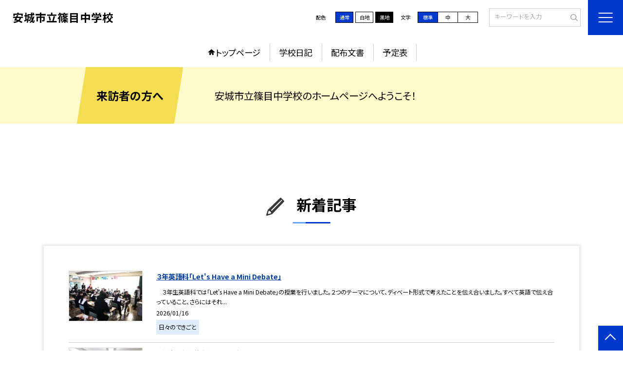

--- FILE ---
content_type: text/html; charset=UTF-8
request_url: https://swa.anjo.ed.jp/anjo29
body_size: 80467
content:
<!DOCTYPE html>
<html lang="ja">

<head>
    <meta charset="UTF-8">
    <title>安城市立篠目中学校ホームページ</title>
    <meta name="description" content="">
    <meta name="keywords" content="">
    <meta http-equiv="X-UA-Compatible" content="IE=edge">
    <meta name="viewport" content="width=device-width,initial-scale=1.0">
    <meta name="format-detection" content="telephone=no">
        <!-- common -->
            <link rel="canonical" href="https://swa.anjo.ed.jp/anjo29">
        <link href="/template/planA/common/images/favicon.ico?tm=202601110900" rel="shortcut icon">
    <link rel="shortcut icon" href="/template/planA/common/images/favicon.ico?tm=202601110900">
    <link rel="apple-touch-icon" href="/template/planA/common/images/apple-touch-icon.png?tm=202601110900">
    <link rel="icon" type="image/png"
        href="/template/planA/common/images/android-chrome.png?tm=202601110900">
    <link rel="stylesheet" href="/template/planA/common/bootstrap/css/bootstrap.min.css?tm=202601110900">
    <link href="https://fonts.googleapis.com/css2?family=Noto+Sans+JP:wght@400;500;700;900&display=swap"
        rel="stylesheet">
    <link href="/template/planA/common/css/style.css?tm=202601110900" rel="stylesheet">
    <link href="/template/planA/common/js/modaal/css/modaal.css?tm=202601110900" rel="stylesheet">
    <link href="/template/planA/common/css/module.css?tm=202601110900" rel="stylesheet">
    <link href="/template/planA/common/js/slick/slick.css?tm=202601110900" rel="stylesheet">
    <link href="/template/planA/common/css/top.css?tm=202601110900" rel="stylesheet">
    <link href="/template/planA/common/css/variable_blue.css?tm=202601110900" rel="stylesheet"
        id="change_css">
    <script src="/template/planA/common/js/jquery-3.7.0.min.js?tm=202601110900"></script>
    <style >[wire\:loading], [wire\:loading\.delay], [wire\:loading\.inline-block], [wire\:loading\.inline], [wire\:loading\.block], [wire\:loading\.flex], [wire\:loading\.table], [wire\:loading\.grid], [wire\:loading\.inline-flex] {display: none;}[wire\:loading\.delay\.shortest], [wire\:loading\.delay\.shorter], [wire\:loading\.delay\.short], [wire\:loading\.delay\.long], [wire\:loading\.delay\.longer], [wire\:loading\.delay\.longest] {display:none;}[wire\:offline] {display: none;}[wire\:dirty]:not(textarea):not(input):not(select) {display: none;}input:-webkit-autofill, select:-webkit-autofill, textarea:-webkit-autofill {animation-duration: 50000s;animation-name: livewireautofill;}@keyframes livewireautofill { from {} }</style>
    <script src="/template/planA/common/bootstrap/js/bootstrap.bundle.min.js?tm=202601110900"></script>
    <script src="/template/planA/common/js/slick/slick.min.js?tm=202601110900"></script>
    <script src="/template/planA/common/js/site.js?tm=202601110900"></script>
    <script src="/template/planA/common/js/fn_fsize.js?tm=202601110900"></script>
    <script src="/template/planA/common/js/modaal/modaal.min.js?tm=202601110900"></script>
    <script src="/template/planA/common/js/module.js?tm=202601110900"></script>
    <script src="/template/planA/common/js/top.js?tm=202601110900"></script>
    <script src="/livewire/livewire.js?id=90730a3b0e7144480175" data-turbo-eval="false" data-turbolinks-eval="false" ></script><script data-turbo-eval="false" data-turbolinks-eval="false" >window.livewire = new Livewire();window.Livewire = window.livewire;window.livewire_app_url = '';window.livewire_token = 'bUFleX4sy08LjxRhlcBIByw7Iljw9lbMjgS7kSEn';window.deferLoadingAlpine = function (callback) {window.addEventListener('livewire:load', function () {callback();});};let started = false;window.addEventListener('alpine:initializing', function () {if (! started) {window.livewire.start();started = true;}});document.addEventListener("DOMContentLoaded", function () {if (! started) {window.livewire.start();started = true;}});</script>

    
    

    <!-- / common -->
    <!-- local -->
    
    <!-- / local -->
    <!-- KanaboVoice S -->
<script src="/template/planA/common/js/kanaboweb/kanabovoice_s.1.0.1.js"></script>
<script>
KanaboVoice.host_id = "corp.educom";
</script>
<!-- KanaboVoice S -->
<!-- KanaboWeb S -->
<script src="/template/planA/common/js/kanaboweb/kanaboweb_s.2.2.6.js"></script>
<script>
KanaboWeb.host_id = "corp.educom";
</script>
<style>
.KanaboWeb {
	display: flex;
	justify-content: center;
	align-items: center;
}
.conversion_list {
    margin-bottom: 2rem;
    display: flex;
    justify-content: center;
    align-items: center;
}
.conversion_list li {
    margin: 0 10px;
}
.conversion_list a {
    color: #fff;
    padding: 5px 15px;
    border: 1px solid #fff;
    display: block;
}
.f_on {
    display: inline;
}
.f_off {
    display: none;
}
.furigana .f_on {
    display: none;
}
.furigana .f_off {
    display: inline;
}

/* Edgeパスワードのアイコン非表示 */
input[type=password]::-ms-reveal {
    display: none;
}
</style>
</head>

<body id="body" class="gothic body_style" itemscope itemtype="http://schema.org/WebPage">
    <span id="embedPlayer" class="embedvoice" style="display:none;overflow:hidden"></span>
<header id="header" class="header  jis-tool-bar" >
        <div class="tab_jamp_area tab-jamp">
        <a href="#container">メインコンテンツへ</a>
        <a href="#footer">フッターへ</a>
    </div>
        <div class="head">
        
                        <div class="logo"><a href="https://swa.anjo.ed.jp/anjo29?tm=20260116191305">
                <div class="logo_flex">
                                                                    <p class="logo_text txt-gothic">安城市立篠目中学校</p>
                                                            </div>
            </a> </div>
        <!-- /.logo-->

                <div class="c_scheme">
            <p style="text-align:left;width:auto;">配色</p>
            <ul class="c_scheme_list">
                    <li >
            <span class="" data-color="normal"  tabindex="0" >通常</span>
        </li>
                    <li >
            <span class="" data-color="white"  tabindex="0" >白地</span>
        </li>
                    <li >
            <span class="" data-color="black"  tabindex="0" >黒地</span>
        </li>
    </ul>
        </div>
        <!-- /.c_scheme-->
                        <div class="fz_change">
            <p style="text-align:left;width:auto;">文字</p>
            <ul class="change_list">
                    <li >
            <span class="normal"  tabindex="0" >標準</span>
        </li>
                    <li >
            <span class="middole"  tabindex="0" >中</span>
        </li>
                    <li >
            <span class="large"  tabindex="0" >大</span>
        </li>
    </ul>
        </div>
        <!-- /.fz_change-->
                <div class="search_area">
            <form action="https://swa.anjo.ed.jp/anjo29/search" method="GET" role="search">
                <input type="text" placeholder="キーワードを入力" name="keyword" title="キーワードを入力" autocomplete="off">
                <button title="検索"></button>
            </form>
        </div>
        <!-- /.search_area-->
    </div>
    <p class="nav_btn" tabindex=0><span></span></p>
    <div class="hamburger_close"></div>
    <div class="nav_area">
        <div class="hamburger_area">
            <nav>
                <div>
                    <div>
                        <span class="btn_close" tabindex=0></span>
                        <div class="search_area">
                            <form action="https://swa.anjo.ed.jp/anjo29/search" method="GET" role="search">
                                <input type="text" placeholder="キーワードを入力" name="keyword" title="キーワードを入力" autocomplete="off">
                                <button title="検索"></button>
                            </form>
                        </div>
                        <!-- /.search_area-->
                        <ul class="global">
    <li class="header_top root"><a href="https://swa.anjo.ed.jp/anjo29?tm=20260116191305">トップページ</a></li>
    <li class=" root"><a href="https://swa.anjo.ed.jp/anjo29/weblog">学校日記</a></li>
                                    <li class=" root"><a href="https://swa.anjo.ed.jp/anjo29/document">配布文書</a></li>
                                    <li class=" root"><a href="https://swa.anjo.ed.jp/anjo29/schedule">予定表</a></li>
                    <li class=""><a href="https://swa.anjo.ed.jp/anjo29/sitemap">サイトマップ</a></li>
    </ul>
                        <!-- /#global -->
                                                <div class="c_scheme">
                            <p style="text-align:left;padding-left:10px;width:auto;">配色</p>
                            <ul class="c_scheme_list">
                    <li >
            <span class="" data-color="normal"  tabindex="0" >通常</span>
        </li>
                    <li >
            <span class="" data-color="white"  tabindex="0" >白地</span>
        </li>
                    <li >
            <span class="" data-color="black"  tabindex="0" >黒地</span>
        </li>
    </ul>
                        </div>
                        <!-- /.c_scheme-->
                                                                        <div class="fz_change">
                            <p style="text-align:left;padding-left:10px;width:auto;">文字</p>
                            <ul class="change_list">
                    <li >
            <span class="normal"  tabindex="0" >標準</span>
        </li>
                    <li >
            <span class="middole"  tabindex="0" >中</span>
        </li>
                    <li >
            <span class="large"  tabindex="0" >大</span>
        </li>
    </ul>
                        </div>
                        <!-- /.fz_change-->
                                                <div class="KanaboWeb">
                                                <!-- /.kana_conversion-->
                                                </div>
                        <!-- /.voice_conversion-->
                        <div class="voice_conversion">
                            <ul class="conversion_list">
                                                            </ul>
                        </div>
                        
                    </div>
                </div>
            </nav>
        </div>
        <!-- /.hamburger_area-->
        <div class="pc_header_area">
            <nav>
                <div>
                    <div>
                        <div>
                            <ul class="global">
    <li class="header_top root"><a href="https://swa.anjo.ed.jp/anjo29?tm=20260116191305">トップページ</a></li>
    <li class=" root"><a href="https://swa.anjo.ed.jp/anjo29/weblog">学校日記</a></li>
                                    <li class=" root"><a href="https://swa.anjo.ed.jp/anjo29/document">配布文書</a></li>
                                    <li class=" root"><a href="https://swa.anjo.ed.jp/anjo29/schedule">予定表</a></li>
                </ul>
                            <!-- /#global -->
                        </div>
                    </div>
                </div>
            </nav>
        </div>
        <!-- /.pc_header_area-->
    </div>
    <!-- /.nav_area-->
    </header>
<!-- /#header -->

<script>
    document.addEventListener('DOMContentLoaded', function() {
        var urlParams = new URLSearchParams(window.location.search);
        if (urlParams.has('furigana') && urlParams.get('furigana') === 'on') {
            var forms = document.querySelectorAll('form');
            forms.forEach(function(form) {
                var input = document.createElement('input');
                input.type = 'hidden';
                input.name = 'furigana';
                input.value = 'on';
                form.appendChild(input);
            });
        }
    });

    /* set tabindex
============================================================================================================ */
    // $('div.c_scheme ul.c_scheme_list li').attr('tabindex',0);   //配色のボタンにTABを通す。
    // $('div.fz_change ul.change_list li').attr('tabindex',0);    //文字のボタンにTABを通す。
    $('.hamburger_area nav').css('display','none');             //ハンバーガーメニューに、TABを通さないようにする。

    /* tabNav
============================================================================================================ */
$('ul.global li a').on('focus',(e)=>{   //メニュー項目にfocusが当たったら、:hoverの効果を充てる。
    let obj = $(e.target).parents("li");
    while(obj.length>0 && !(obj.hasClass('root'))) {
        obj.addClass("hover");
        obj = $(obj).parents("li");
    }
    if(obj.length>0) {
        obj.addClass("hover");
    }
});
$('ul.global li a').on('blur',(e)=>{    //メニュー項目からfocusが外れたら、:hoverの効果を消す。
    let obj = $(e.target).parents("li");
    while(obj.length>0 && !(obj.hasClass('root'))) {
        obj.removeClass("hover");
        obj = $(obj).parents("li");
    }
    if(obj.length>0) {
        obj.removeClass("hover");
    }
});

$(window).on('load',()=>{
    //ラジオボタンにフォーカス
    $("input[type='radio']").on('focus',(e)=>{
        $(e.target).parents('label').addClass("onfocus");
    });
    $("input[type='radio']").on('blur',(e)=>{
        $(e.target).parents('label').removeClass("onfocus");
    });
    //チェックボックスにフォーカス
    $("input[type='checkbox']").on('focus',(e)=>{
        $(e.target).parents('label').addClass("onfocus");
    });
    $("input[type='checkbox']").on('blur',(e)=>{
        $(e.target).parents('label').removeClass("onfocus");
    });
    //プルダウンにフォーカス
    $("select").on('focus',(e)=>{
        $(e.target.parentNode).addClass("onfocus");
    });
    $("select").on('blur',(e)=>{
        $(e.target.parentNode).removeClass("onfocus");
    });
});
</script>    <main>
        <div id="container">
    
    
    
    <div class="top_bg_contents">
    
            
                    
            <div class="top_emergency cms_contents" >
        <div class="w11 top_emergency_flex">
            <h2 class="top_emergency_title">来訪者の方へ</h2>
            <div class="text_box cms_midashi">
                安城市立篠目中学校のホームページへようこそ！
            </div>
        </div>
    </div>
                                    
                    
            <div class="top_module_01 module_pd" style="background-color: #FFFFFF;">
            <div class="w11 sp_section_s scroll_to" data-scroll-margin="0">
            <div class="tac">
            <h2 class="midashi_02_tac  title_ico ico_pen ">新着記事<span></span></h2>
        </div>
                <div class="shadow_box">
                <div wire:id="1OBgU1D3aDSVroBbCEkQ" wire:initial-data="{&quot;fingerprint&quot;:{&quot;id&quot;:&quot;1OBgU1D3aDSVroBbCEkQ&quot;,&quot;name&quot;:&quot;school.common.content.blogs&quot;,&quot;locale&quot;:&quot;ja&quot;,&quot;path&quot;:&quot;anjo29&quot;,&quot;method&quot;:&quot;GET&quot;,&quot;v&quot;:&quot;acj&quot;},&quot;effects&quot;:{&quot;emits&quot;:[{&quot;event&quot;:&quot;kanaboTranslate&quot;,&quot;params&quot;:[]},{&quot;event&quot;:&quot;forGoogleTranslateUrl&quot;,&quot;params&quot;:[]}],&quot;dispatches&quot;:[{&quot;event&quot;:&quot;blogListInit&quot;,&quot;data&quot;:null}],&quot;listeners&quot;:[&quot;blogReRender&quot;],&quot;path&quot;:&quot;https:\/\/swa.anjo.ed.jp\/anjo29&quot;},&quot;serverMemo&quot;:{&quot;children&quot;:[],&quot;errors&quot;:[],&quot;htmlHash&quot;:&quot;61b265f8&quot;,&quot;data&quot;:{&quot;wireKey&quot;:1,&quot;isChildren&quot;:false,&quot;pageType&quot;:&quot;top&quot;,&quot;listType&quot;:&quot;list_img&quot;,&quot;conditions&quot;:[{&quot;uniqueSchoolId&quot;:3315,&quot;tagIds&quot;:[],&quot;appendTagIds&quot;:[],&quot;periods&quot;:[[&quot;2025-03-31T15:00:00.000000Z&quot;,&quot;2026-03-31T14:59:59.000000Z&quot;]],&quot;blogCategoryId&quot;:null}],&quot;limit&quot;:null,&quot;paginate&quot;:10,&quot;isBlogTop&quot;:false,&quot;height&quot;:null,&quot;imagesize&quot;:null,&quot;noPasswordOnly&quot;:false,&quot;excludeBlogIds&quot;:[],&quot;morePageUrl&quot;:null,&quot;orderIsBlogPinFirst&quot;:true,&quot;orderIsDesc&quot;:true,&quot;orderIsRandom&quot;:false,&quot;page&quot;:1,&quot;paginators&quot;:{&quot;page&quot;:1,&quot;blog_page1&quot;:1},&quot;schoolId&quot;:&quot;anjo29&quot;,&quot;centerId&quot;:3017,&quot;blog_page1&quot;:1},&quot;dataMeta&quot;:{&quot;enums&quot;:{&quot;pageType&quot;:&quot;App\\Enums\\PageSetting\\Sitemap\\PageType&quot;,&quot;listType&quot;:&quot;App\\Enums\\PageSetting\\BlogListType&quot;}},&quot;checksum&quot;:&quot;8d4f1a0d742aabf3233002a58e0dd7b54a9b484b23d721d41009a023ad4e5037&quot;}}">
        <ul class="diary_element_list_02 ">
                                <li>
                <div class="diary_element_list_02_inner">
                    <div class="card_parts">
                                                    <p class="img img-protect-p"><img src="https://swa.anjo.ed.jp/anjo29/blog_img/334985581/s?tm=20260116191252" alt=""></p>
                                                <div class="text_box">
                                                        <p class="card_parts_title ">
                                <a href="https://swa.anjo.ed.jp/anjo29/weblog/134260247?tm=20260116191252">３年英語科「Let&#039;s Have a Mini Debate」</a>
                            </p>
                                                            <p >　３年生英語科では「Let's Have a Mini Debate」の授業を行いました。２つのテーマについて、ディベート形式で考えたことを伝え合いました。すべて英語で伝え合っていること、さらにはそれ...</p>
                                                        
                                                        <p class="date ">2026/01/16</p>
                                                                                                <p class="cate">日々のできごと</p>
                                                                                      
                                                        
                        </div>
                    </div>
                </div>
            </li>
                                <li>
                <div class="diary_element_list_02_inner">
                    <div class="card_parts">
                                                    <p class="img img-protect-p"><img src="https://swa.anjo.ed.jp/anjo29/blog_img/334960245/s?tm=20260115192555" alt=""></p>
                                                <div class="text_box">
                                                        <p class="card_parts_title ">
                                <a href="https://swa.anjo.ed.jp/anjo29/weblog/134251912?tm=20260115192555">１年生「防災隊防災教室」を行いました！　No.2</a>
                            </p>
                                                            <p >　第2部の体験を終えると、町別に分かれて「地区別の座談会」を行いました。座談会の中では、地域の方々や講師のホップ、社会福祉協議会、危機管理課の方なども班に入っていただき、もし地震が起きたらどんな被害が...</p>
                                                        
                                                        <p class="date ">2026/01/15</p>
                                                                                                <p class="cate">日々のできごと</p>
                                                                                      
                                                        
                        </div>
                    </div>
                </div>
            </li>
                                <li>
                <div class="diary_element_list_02_inner">
                    <div class="card_parts">
                                                    <p class="img img-protect-p"><img src="https://swa.anjo.ed.jp/anjo29/blog_img/334960079/s?tm=20260115191558" alt=""></p>
                                                <div class="text_box">
                                                        <p class="card_parts_title ">
                                <a href="https://swa.anjo.ed.jp/anjo29/weblog/134251864?tm=20260115191557">１年生「防災隊防災教室」を行いました！</a>
                            </p>
                                                            <p >　本日の５・６時間目に、社会福祉協議会のみなさんにお力添えをいただき、「中学生防災隊防災教室」を実施しました。　防災教室では、第１部で「震災についての学習」、第２部で「体験」、第３部で「地区別の座談会...</p>
                                                        
                                                        <p class="date ">2026/01/15</p>
                                                                                                <p class="cate">日々のできごと</p>
                                                                                      
                                                        
                        </div>
                    </div>
                </div>
            </li>
                                <li>
                <div class="diary_element_list_02_inner">
                    <div class="card_parts">
                                                    <p class="img img-protect-p"><img src="https://swa.anjo.ed.jp/anjo29/blog_img/334921205/s?tm=20260114115349" alt=""></p>
                                                <div class="text_box">
                                                        <p class="card_parts_title ">
                                <a href="https://swa.anjo.ed.jp/anjo29/weblog/134238599?tm=20260114115348">体験を通した学びは楽しいですね</a>
                            </p>
                                                            <p >２年生理科では「静電気」の学習をしていました。授業を参観したときには、塩ビ管を服でこすり静電気を起こしていました。それぞれのグループで楽しみながら実験に取り組んでいる様子が見られ、授業中のことではあり...</p>
                                                        
                                                        <p class="date ">2026/01/14</p>
                                                                                                <p class="cate">日々のできごと</p>
                                                                                      
                                                        
                        </div>
                    </div>
                </div>
            </li>
                                <li>
                <div class="diary_element_list_02_inner">
                    <div class="card_parts">
                                                    <p class="img img-protect-p"><img src="https://swa.anjo.ed.jp/anjo29/blog_img/334908741/s?tm=20260113162354" alt=""></p>
                                                <div class="text_box">
                                                        <p class="card_parts_title ">
                                <a href="https://swa.anjo.ed.jp/anjo29/weblog/134234358?tm=20260113162354">３学期初めてのALTの先生との授業がありました</a>
                            </p>
                                                            <p >　３学期初めてのALTの先生の授業がありました。まず授業のはじめには、ALTの先生の冬休みの思い出についての話を聞きました。カリフォルニアに行ったことやそこでの生活の様子を聞きました。中には自動運転の...</p>
                                                        
                                                        <p class="date ">2026/01/13</p>
                                                                                                <p class="cate">日々のできごと</p>
                                                                                      
                                                        
                        </div>
                    </div>
                </div>
            </li>
                                <li>
                <div class="diary_element_list_02_inner">
                    <div class="card_parts">
                                                    <p class="img img-protect-p"><img src="https://swa.anjo.ed.jp/anjo29/blog_img/333850677/s?tm=20260109181936" alt=""></p>
                                                <div class="text_box">
                                                        <p class="card_parts_title ">
                                <a href="https://swa.anjo.ed.jp/anjo29/weblog/134103290?tm=20260109181936">空気は冷たいですが、日差しがあれば…</a>
                            </p>
                                                            <p >昼放課の様子です。３年生は本日から個別懇談会があるため給食後に下校しました。１・２年生はいつも通りの昼放課です。運動場に出てみると空気は冷たいですが、それ以上に日差しのあたたかさを感じた本日の昼放課で...</p>
                                                        
                                                        <p class="date ">2026/01/09</p>
                                                                                                <p class="cate">日々のできごと</p>
                                                                                      
                                                        
                        </div>
                    </div>
                </div>
            </li>
                                <li>
                <div class="diary_element_list_02_inner">
                    <div class="card_parts">
                                                    <p class="img img-protect-p"><img src="https://swa.anjo.ed.jp/anjo29/blog_img/333850506/s?tm=20260109181045" alt=""></p>
                                                <div class="text_box">
                                                        <p class="card_parts_title ">
                                <a href="https://swa.anjo.ed.jp/anjo29/weblog/134103229?tm=20260109181045">新年、気持ちも新たに取り組んでいます</a>
                            </p>
                                                            <p >３学期が始まって３日目、昨日からは早速授業も始まりました。教室をまわってみると、これまで以上に熱心に取り組んでいる姿をたくさん見ることができました。新年になり、気持ちも新たに取り組んでいるんだろうな、...</p>
                                                        
                                                        <p class="date ">2026/01/09</p>
                                                                                                <p class="cate">日々のできごと</p>
                                                                                      
                                                        
                        </div>
                    </div>
                </div>
            </li>
                                <li>
                <div class="diary_element_list_02_inner">
                    <div class="card_parts">
                                                    <p class="img img-protect-p"><img src="https://swa.anjo.ed.jp/anjo29/blog_img/333810010/s?tm=20260107194938" alt=""></p>
                                                <div class="text_box">
                                                        <p class="card_parts_title ">
                                <a href="https://swa.anjo.ed.jp/anjo29/weblog/134090257?tm=20260107194938">始業式の後は、「書き初め会」です。</a>
                            </p>
                                                            <p >　始業式の後は教室に戻って「書き初め会」を行いました。書き初めは、新年に毛筆で字を書く日本の伝統行事です。新しい年の目標や抱負などを文字にすることで、書道の上達やその年の幸運、成功を願う意味もあります...</p>
                                                        
                                                        <p class="date ">2026/01/07</p>
                                                                                                <p class="cate">日々のできごと</p>
                                                                                      
                                                        
                        </div>
                    </div>
                </div>
            </li>
                                <li>
                <div class="diary_element_list_02_inner">
                    <div class="card_parts">
                                                    <p class="img img-protect-p"><img src="https://swa.anjo.ed.jp/anjo29/blog_img/333809972/s?tm=20260107194039" alt=""></p>
                                                <div class="text_box">
                                                        <p class="card_parts_title ">
                                <a href="https://swa.anjo.ed.jp/anjo29/weblog/134090252?tm=20260107194039">３学期の始業式を行いました</a>
                            </p>
                                                            <p >　本日の１時間目に３学期始業式を行いました。ストーブで温めているとはいえ、体育館内の空気はたいへん冷たかったですが、そんな中であっても篠中生のみなさんはとても落ち着いた雰囲気で式を行ってくれました。　...</p>
                                                        
                                                        <p class="date ">2026/01/07</p>
                                                                                                <p class="cate">日々のできごと</p>
                                                                                      
                                                        
                        </div>
                    </div>
                </div>
            </li>
                                <li>
                <div class="diary_element_list_02_inner">
                    <div class="card_parts">
                                                    <p class="img img-protect-p"><img src="https://swa.anjo.ed.jp/anjo29/blog_img/333787126/s?tm=20251226101617" alt=""></p>
                                                <div class="text_box">
                                                        <p class="card_parts_title ">
                                <a href="https://swa.anjo.ed.jp/anjo29/weblog/134082392?tm=20251226101616">2025年 最後の部活動でした</a>
                            </p>
                                                            <p >本年も残すところあとわずかとなりました。学校関係のみなさまには、2025年 さまざまなご支援いただきありがとうございました。学校では、今年最後の部活動の活動日でした。グランドに目を向けてると、冷たい空...</p>
                                                        
                                                        <p class="date ">2025/12/26</p>
                                                                                                <p class="cate">日々のできごと</p>
                                                                                      
                                                        
                        </div>
                    </div>
                </div>
            </li>
            </ul>
                                    <nav class="paginavi">
                    <div>
            
                <nav class="pagination">
            <div class="pagenavi">
                
                
                
                                    
                    
                    
                                                                                                        <span aria-current="page" class="page-numbers current">1</span>
                                                                                                                <a class="page-numbers"
                                    wire:click="gotoPage(2, 'blog_page1')"
                                    wire:keydown.enter="gotoPage(2, 'blog_page1')"
                                    wire:key="paginator-blog_page1-1-page2"
                                    onclick="this.dispatchEvent(pageChangeEvent);" onkeypress="this.dispatchEvent(pageChangeEvent);"
                                    tabindex="0"
                                    aria-label="2ページへ"
                                    role="button"
                                    >2</a>
                                                                                                                <a class="page-numbers"
                                    wire:click="gotoPage(3, 'blog_page1')"
                                    wire:keydown.enter="gotoPage(3, 'blog_page1')"
                                    wire:key="paginator-blog_page1-1-page3"
                                    onclick="this.dispatchEvent(pageChangeEvent);" onkeypress="this.dispatchEvent(pageChangeEvent);"
                                    tabindex="0"
                                    aria-label="3ページへ"
                                    role="button"
                                    >3</a>
                                                                                                                <a class="page-numbers"
                                    wire:click="gotoPage(4, 'blog_page1')"
                                    wire:keydown.enter="gotoPage(4, 'blog_page1')"
                                    wire:key="paginator-blog_page1-1-page4"
                                    onclick="this.dispatchEvent(pageChangeEvent);" onkeypress="this.dispatchEvent(pageChangeEvent);"
                                    tabindex="0"
                                    aria-label="4ページへ"
                                    role="button"
                                    >4</a>
                                                                                                                <a class="page-numbers"
                                    wire:click="gotoPage(5, 'blog_page1')"
                                    wire:keydown.enter="gotoPage(5, 'blog_page1')"
                                    wire:key="paginator-blog_page1-1-page5"
                                    onclick="this.dispatchEvent(pageChangeEvent);" onkeypress="this.dispatchEvent(pageChangeEvent);"
                                    tabindex="0"
                                    aria-label="5ページへ"
                                    role="button"
                                    >5</a>
                                                                                                                <a class="page-numbers"
                                    wire:click="gotoPage(6, 'blog_page1')"
                                    wire:keydown.enter="gotoPage(6, 'blog_page1')"
                                    wire:key="paginator-blog_page1-1-page6"
                                    onclick="this.dispatchEvent(pageChangeEvent);" onkeypress="this.dispatchEvent(pageChangeEvent);"
                                    tabindex="0"
                                    aria-label="6ページへ"
                                    role="button"
                                    >6</a>
                                                                                                            
                                            <span class="page-numbers dot" aria-disabled="true">...</span>
                    
                    
                                                        
                    
                    
                                                                                                        <a class="page-numbers"
                                    wire:click="gotoPage(28, 'blog_page1')"
                                    wire:keydown.enter="gotoPage(28, 'blog_page1')"
                                    wire:key="paginator-blog_page1-1-page28"
                                    onclick="this.dispatchEvent(pageChangeEvent);" onkeypress="this.dispatchEvent(pageChangeEvent);"
                                    tabindex="0"
                                    aria-label="28ページへ"
                                    role="button"
                                    >28</a>
                                                                                                                <a class="page-numbers"
                                    wire:click="gotoPage(29, 'blog_page1')"
                                    wire:keydown.enter="gotoPage(29, 'blog_page1')"
                                    wire:key="paginator-blog_page1-1-page29"
                                    onclick="this.dispatchEvent(pageChangeEvent);" onkeypress="this.dispatchEvent(pageChangeEvent);"
                                    tabindex="0"
                                    aria-label="29ページへ"
                                    role="button"
                                    >29</a>
                                                                                        
                
                                    <a class="next page-numbers" wire:click="nextPage('blog_page1')"
                        wire:keydown.enter="nextPage('blog_page1')" wire:loading.attr="disabled"
                        onclick="this.dispatchEvent(pageChangeEvent);" onkeypress="this.dispatchEvent(pageChangeEvent);" tabindex="0"
                        aria-label="次のページへ"
                        role="button"
                        >»</a>
                            </div>
        </nav>
    </div>

                </nav>
                        </div>

<!-- Livewire Component wire-end:1OBgU1D3aDSVroBbCEkQ -->
            </div>
        </div>
    </div>
                                    
                    
            <div class="top_module_07 module_pd  light">
    <div class="tac">
            <h2 class="midashi_02_tac  title_ico ico_handout ">新着配布文書<span></span></h2>
        </div>
        <div class="sp_section w11">
        <div wire:id="6H7LgQS2m29KumK1Hm0T" wire:initial-data="{&quot;fingerprint&quot;:{&quot;id&quot;:&quot;6H7LgQS2m29KumK1Hm0T&quot;,&quot;name&quot;:&quot;school.common.content.documents&quot;,&quot;locale&quot;:&quot;ja&quot;,&quot;path&quot;:&quot;anjo29&quot;,&quot;method&quot;:&quot;GET&quot;,&quot;v&quot;:&quot;acj&quot;},&quot;effects&quot;:{&quot;emits&quot;:[{&quot;event&quot;:&quot;kanaboTranslate&quot;,&quot;params&quot;:[]},{&quot;event&quot;:&quot;forGoogleTranslateUrl&quot;,&quot;params&quot;:[]}],&quot;listeners&quot;:[&quot;documentReRender&quot;],&quot;path&quot;:&quot;https:\/\/swa.anjo.ed.jp\/anjo29&quot;},&quot;serverMemo&quot;:{&quot;children&quot;:[],&quot;errors&quot;:[],&quot;htmlHash&quot;:&quot;df2a7a04&quot;,&quot;data&quot;:{&quot;wireKey&quot;:6951,&quot;pageType&quot;:&quot;top&quot;,&quot;conditions&quot;:[{&quot;uniqueSchoolId&quot;:3315,&quot;tagIds&quot;:[],&quot;appendTagIds&quot;:[],&quot;periods&quot;:[],&quot;docCategoryIds&quot;:[],&quot;limitDateIsValid&quot;:true}],&quot;detailDisplayed&quot;:false,&quot;orders&quot;:[2,4],&quot;limit&quot;:10,&quot;paginate&quot;:null,&quot;morePageUrl&quot;:null,&quot;title&quot;:null,&quot;titleHasLock&quot;:null,&quot;resourceBaseUrl&quot;:&quot;\/template\/planA\/common&quot;,&quot;categoryDisplayed&quot;:0,&quot;page&quot;:1,&quot;paginators&quot;:{&quot;page&quot;:1},&quot;schoolId&quot;:&quot;anjo29&quot;,&quot;centerId&quot;:3017},&quot;dataMeta&quot;:{&quot;enums&quot;:{&quot;pageType&quot;:&quot;App\\Enums\\PageSetting\\Sitemap\\PageType&quot;}},&quot;checksum&quot;:&quot;7e50f1896b72cd69b1dab5d459dd1a476d92a8c40433c6413855d08fc4ae5e8d&quot;}}" class=" ">
                <ul class="handout_list">
                                            <li>
                    <div class="handout_list_inner">
                        <p class="handout_list_title">
                                                        <a href="https://swa.anjo.ed.jp/anjo29/download/document/18120949?tm=20260112132056" target="_blank">
                                                                    黎明１月号（HP）
                                                            </a>
                                                            <span class="ico_back ico_red">PDF
                                </span>
                                                    </p>
                        <div class="card_date" style="padding-top:3px;">
                            <dl class="">
                                <dt>公開日</dt>
                                <dd>2026/01/12</dd>
                            </dl>
                            <dl>
                                <dt>更新日</dt>
                                <dd>2026/01/12</dd>
                            </dl>
                        </div>
                                                                    </div>
                </li>
                                            <li>
                    <div class="handout_list_inner">
                        <p class="handout_list_title">
                                                        <a href="https://swa.anjo.ed.jp/anjo29/download/document/17900643?tm=20251209201045" target="_blank">
                                                                    年間計画（地域公開用）1210
                                                            </a>
                                                            <span class="ico_back ico_red">PDF
                                </span>
                                                    </p>
                        <div class="card_date" style="padding-top:3px;">
                            <dl class="">
                                <dt>公開日</dt>
                                <dd>2025/12/09</dd>
                            </dl>
                            <dl>
                                <dt>更新日</dt>
                                <dd>2025/12/09</dd>
                            </dl>
                        </div>
                                                                    </div>
                </li>
                                            <li>
                    <div class="handout_list_inner">
                        <p class="handout_list_title">
                                                        <a href="https://swa.anjo.ed.jp/anjo29/download/document/17750048?tm=20251130092719" target="_blank">
                                                                    黎明１２月号（HP）
                                                            </a>
                                                            <span class="ico_back ico_red">PDF
                                </span>
                                                    </p>
                        <div class="card_date" style="padding-top:3px;">
                            <dl class="">
                                <dt>公開日</dt>
                                <dd>2025/11/30</dd>
                            </dl>
                            <dl>
                                <dt>更新日</dt>
                                <dd>2025/11/30</dd>
                            </dl>
                        </div>
                                                                    </div>
                </li>
                                            <li>
                    <div class="handout_list_inner">
                        <p class="handout_list_title">
                                                        <a href="https://swa.anjo.ed.jp/anjo29/download/document/17750047?tm=20251130092633" target="_blank">
                                                                    （中国語）１２月行事予定
                                                            </a>
                                                            <span class="ico_back ico_red">PDF
                                </span>
                                                    </p>
                        <div class="card_date" style="padding-top:3px;">
                            <dl class="">
                                <dt>公開日</dt>
                                <dd>2025/11/30</dd>
                            </dl>
                            <dl>
                                <dt>更新日</dt>
                                <dd>2025/11/30</dd>
                            </dl>
                        </div>
                                                                    </div>
                </li>
                                            <li>
                    <div class="handout_list_inner">
                        <p class="handout_list_title">
                                                        <a href="https://swa.anjo.ed.jp/anjo29/download/document/17498188?tm=20251107092628" target="_blank">
                                                                    保健だより１１月号
                                                            </a>
                                                            <span class="ico_back ico_red">PDF
                                </span>
                                                    </p>
                        <div class="card_date" style="padding-top:3px;">
                            <dl class="">
                                <dt>公開日</dt>
                                <dd>2025/11/07</dd>
                            </dl>
                            <dl>
                                <dt>更新日</dt>
                                <dd>2025/11/07</dd>
                            </dl>
                        </div>
                                                                    </div>
                </li>
                                            <li>
                    <div class="handout_list_inner">
                        <p class="handout_list_title">
                                                        <a href="https://swa.anjo.ed.jp/anjo29/download/document/17494084?tm=20251024110437" target="_blank">
                                                                    あんてな２０２５冬号（中学生講座版）
                                                            </a>
                                                            <span class="ico_back ico_red">PDF
                                </span>
                                                    </p>
                        <div class="card_date" style="padding-top:3px;">
                            <dl class="">
                                <dt>公開日</dt>
                                <dd>2025/10/24</dd>
                            </dl>
                            <dl>
                                <dt>更新日</dt>
                                <dd>2025/10/24</dd>
                            </dl>
                        </div>
                                                                    </div>
                </li>
                                            <li>
                    <div class="handout_list_inner">
                        <p class="handout_list_title">
                                                        <a href="https://swa.anjo.ed.jp/anjo29/download/document/17492448?tm=20251015071657" target="_blank">
                                                                    篠目中いじめ防止基本方針
                                                            </a>
                                                            <span class="ico_back ico_red">PDF
                                </span>
                                                    </p>
                        <div class="card_date" style="padding-top:3px;">
                            <dl class="">
                                <dt>公開日</dt>
                                <dd>2025/10/15</dd>
                            </dl>
                            <dl>
                                <dt>更新日</dt>
                                <dd>2025/10/15</dd>
                            </dl>
                        </div>
                                                                    </div>
                </li>
                                            <li>
                    <div class="handout_list_inner">
                        <p class="handout_list_title">
                                                        <a href="https://swa.anjo.ed.jp/anjo29/download/document/12620513?tm=20250620072821" target="_blank">
                                                                    R7  熱中症事故防止「知事メッセージ」
                                                            </a>
                                                            <span class="ico_back ico_red">PDF
                                </span>
                                                    </p>
                        <div class="card_date" style="padding-top:3px;">
                            <dl class="">
                                <dt>公開日</dt>
                                <dd>2025/06/20</dd>
                            </dl>
                            <dl>
                                <dt>更新日</dt>
                                <dd>2025/06/20</dd>
                            </dl>
                        </div>
                                                                    </div>
                </li>
                                            <li>
                    <div class="handout_list_inner">
                        <p class="handout_list_title">
                                                        <a href="https://swa.anjo.ed.jp/anjo29/download/document/10933527?tm=20250412144138" target="_blank">
                                                                    南海トラフ地震臨時情報における対応について
                                                            </a>
                                                            <span class="ico_back ico_red">PDF
                                </span>
                                                    </p>
                        <div class="card_date" style="padding-top:3px;">
                            <dl class="">
                                <dt>公開日</dt>
                                <dd>2025/04/12</dd>
                            </dl>
                            <dl>
                                <dt>更新日</dt>
                                <dd>2025/04/12</dd>
                            </dl>
                        </div>
                                                                    </div>
                </li>
                                            <li>
                    <div class="handout_list_inner">
                        <p class="handout_list_title">
                                                        <a href="https://swa.anjo.ed.jp/anjo29/download/document/10933530?tm=20250412144255" target="_blank">
                                                                    南海トラフ対応　中国語
                                                            </a>
                                                            <span class="ico_back ico_red">PDF
                                </span>
                                                    </p>
                        <div class="card_date" style="padding-top:3px;">
                            <dl class="">
                                <dt>公開日</dt>
                                <dd>2025/04/12</dd>
                            </dl>
                            <dl>
                                <dt>更新日</dt>
                                <dd>2025/04/12</dd>
                            </dl>
                        </div>
                                                                    </div>
                </li>
                    </ul>
            </div>

<!-- Livewire Component wire-end:6H7LgQS2m29KumK1Hm0T -->
        <div class="btn_basic btn_arrow tac pdt_l"><a href="https://swa.anjo.ed.jp/anjo29/document">もっと見る</a></div>
    </div>
</div>
                    
                    
                                
                    
            <div class="top_module_04 module_pd  dark">
    <div class="w11 sp_section_s">
        <div class="tac">
            <h2 class="midashi_02_tac  title_ico ico_calender_02 ">予定<span></span></h2>
        </div>
            <div wire:id="WRVAJ6Vwo54zKu37tZt6" wire:initial-data="{&quot;fingerprint&quot;:{&quot;id&quot;:&quot;WRVAJ6Vwo54zKu37tZt6&quot;,&quot;name&quot;:&quot;school.common.content.schedules&quot;,&quot;locale&quot;:&quot;ja&quot;,&quot;path&quot;:&quot;anjo29&quot;,&quot;method&quot;:&quot;GET&quot;,&quot;v&quot;:&quot;acj&quot;},&quot;effects&quot;:{&quot;emits&quot;:[{&quot;event&quot;:&quot;kanaboTranslate&quot;,&quot;params&quot;:[]},{&quot;event&quot;:&quot;forGoogleTranslateUrl&quot;,&quot;params&quot;:[]}],&quot;listeners&quot;:[&quot;scheduleReRender&quot;],&quot;path&quot;:&quot;https:\/\/swa.anjo.ed.jp\/anjo29&quot;},&quot;serverMemo&quot;:{&quot;children&quot;:[],&quot;errors&quot;:[],&quot;htmlHash&quot;:&quot;f1445faf&quot;,&quot;data&quot;:{&quot;wireKey&quot;:6951,&quot;conditions&quot;:[{&quot;uniqueSchoolId&quot;:3315,&quot;tagIds&quot;:[],&quot;appendTagIds&quot;:[],&quot;periods&quot;:[[{&quot;date&quot;:&quot;2026-01-18 00:00:00.000000&quot;,&quot;timezone_type&quot;:3,&quot;timezone&quot;:&quot;Asia\/Tokyo&quot;},{&quot;date&quot;:&quot;2026-01-25 23:59:59.999999&quot;,&quot;timezone_type&quot;:3,&quot;timezone&quot;:&quot;Asia\/Tokyo&quot;}]],&quot;schdCategoryId&quot;:null}],&quot;detailDisplayed&quot;:false,&quot;limit&quot;:1000,&quot;paginate&quot;:null,&quot;morePageUrl&quot;:null,&quot;nendo&quot;:null,&quot;month&quot;:null,&quot;page&quot;:1,&quot;paginators&quot;:{&quot;page&quot;:1},&quot;schoolId&quot;:&quot;anjo29&quot;,&quot;centerId&quot;:3017},&quot;dataMeta&quot;:[],&quot;checksum&quot;:&quot;b80339294cdf910a85a0b9bb2626c195688ec43f861f360e7704d587503e3893&quot;}}">
            <div class="empty-message">対象の予定はありません</div>
    
</div>

<!-- Livewire Component wire-end:WRVAJ6Vwo54zKu37tZt6 -->
        <div class="btn_basic btn_arrow tac pdt_m"><a href="https://swa.anjo.ed.jp/anjo29/schedule">もっと見る</a></div>
    </div>
</div>
                    
                    
                            </div>


</div>
<!-- /#container -->    </main>
    
    <span wire:id="hhRj922K3RDehy4Aa9IB" wire:initial-data="{&quot;fingerprint&quot;:{&quot;id&quot;:&quot;hhRj922K3RDehy4Aa9IB&quot;,&quot;name&quot;:&quot;school.common.kanabo&quot;,&quot;locale&quot;:&quot;ja&quot;,&quot;path&quot;:&quot;anjo29&quot;,&quot;method&quot;:&quot;GET&quot;,&quot;v&quot;:&quot;acj&quot;},&quot;effects&quot;:{&quot;listeners&quot;:[&quot;kanaboTranslate&quot;]},&quot;serverMemo&quot;:{&quot;children&quot;:[],&quot;errors&quot;:[],&quot;htmlHash&quot;:&quot;22dae89d&quot;,&quot;data&quot;:{&quot;furiganaOn&quot;:false},&quot;dataMeta&quot;:[],&quot;checksum&quot;:&quot;5ff9916512848b6d20b95613d96c4b7090d4a672fe8088a912e8035f2ce81030&quot;}}">
    
</span>

<!-- Livewire Component wire-end:hhRj922K3RDehy4Aa9IB -->
        <footer id="footer">
            <div class="foot_area">
            <div class="foot_info">
                <div class="foot_logo">
                    <a href="https://swa.anjo.ed.jp/anjo29?tm=20260116191305">
                        <p class="logo_text">安城市立篠目中学校</p>
                    </a>
                </div>
                <div class="foot_info_text">
                                                                                                </div>
            </div>
            <div class="foot_nav_box">
                <ul class="foot_nav">
                    <li><a href="https://swa.anjo.ed.jp/anjo29/sitemap">サイトマップ</a></li>
                </ul>
                <div class="sns_box">
                    <ul class="sns_list">
                                            </ul>
                </div>
            </div>
            <div class="statistics_cont" id="access_count_display" style="display: none;">
                <p class="statistics_cont_title">アクセス統計 </p>
                <ul class="statistics_cont_list">
                    <li>総数：<span id="access_count_total"></span></li>
                    <li>今年度：<span id="access_count_yearly"></span></li>
                    <li>今月：<span id="access_count_monthly"></span></li>
                    <li>本日：<span id="access_count_daily"></span></li>
                </ul>
            </div>
        </div>
        <small class="copyright">
                        &copy;安城市立篠目中学校
                    </small>
        <p class="page_top"><a href="#body" aria-label="ページの先頭に戻る"></a></p>
    </footer>

    
    <!-- local -->
    <script>
    function paginationScrollOffsetGet() {

        let offset = 'auto';

        if (offset !== 'auto') {
            return parseInt(offset);
        }

        const displayed = (element) => {
            if (typeof element === 'undefined') {
                return false;
            }
            return document.defaultView.getComputedStyle(element, null).display !== 'none';
        };

        const offsetGet = () => {
            let offsetTargets = [];
            let maxOffset = 0;
            offsetTargets.push(document.getElementsByClassName('pc_header_area')[0]);
            offsetTargets.push(document.getElementById('header'));
            offsetTargets.forEach((element) => {
                if (displayed(element)) {
                    let temp = element.getBoundingClientRect().bottom;
                    if (temp > maxOffset) {
                        maxOffset = temp;
                    }
                }
            });

            return maxOffset;
        };

        offset = offsetGet();

        return offset;
    }

    const paginationScrollOffset = paginationScrollOffsetGet();


    const scrollFunc = (e) => {
        const scrollToId = '';
        const scrollToParent = '.scroll_to';
        const offset = paginationScrollOffset;
        let merginTop = 15;

        let scrollTo;
        if (scrollToId !== '') {
            scrollTo = document.getElementById(scrollToId);
        } else if (scrollToParent !== '') {
            scrollTo = e.target.closest(scrollToParent);
        } else {
            return;
        }

        const tempMargin = scrollTo.dataset.scrollMargin;
        if (typeof tempMargin === 'undefined') {} else {
            merginTop = parseInt(tempMargin);
        }

        let position = scrollTo.getBoundingClientRect().top;
        position = position + window.pageYOffset - offset - merginTop;
        window.scrollTo({
            top: position,
            behavior: "smooth"
        });
    }
    document.addEventListener('pageChange', scrollFunc);
</script>
        <script>
    //$(function(){
       
        const scrollSetFocus = function(){
            const type = 'TOP';
            var focused = $(':focus');
            //alert(type);
            focused.blur();
            //$('.topic_path li a').focus();
            if (type == 'blog') {
                $('.topic_path li a').focus();
            } else if (type == 'TOP') {
                $(document).click(function(event) {
                    $(event.target).closest('.paginavi').prev().find('a').first().focus();
                });  
            }
        }

        document.addEventListener('pageChange', scrollSetFocus);
    //});
</script>
    <!-- / local -->
    
    <form method="post" id="logform">
        <input type="hidden" name="_token" value="bUFleX4sy08LjxRhlcBIByw7Iljw9lbMjgS7kSEn" autocomplete="off">        <input type="hidden" name="referrer" id="log_referrer">
        <input type="submit" style="display: none;" />
    </form>

    
    <script>
        $(function() {
            const domain = '/template/planA/common';
            const nomalCss = $('#change_css').attr('href');
            colorRestore();

                        accesslog();
            
            $('.c_scheme_list li span').on('click keydown', function(event) {
                // console.log(event);
                // colorChange($(this).data('color'));
                if (
                event.type === "click" ||
                (event.type === "keydown" &&
                (event.key === "Enter" || event.key === " "))
                ) {
                    colorChange($(this).data('color'));
                }
            });

            // $(".change_list li span.normal").on("click keydown", function (event) {
            // console.log(event);
            // if (
            // event.type === "click" ||
            // (event.type === "keydown" &&
            // (event.key === "Enter" || event.key === " "))
            // ) {
            // Change_Fsize("normal");
            // $(".change_list li span").removeClass("is-active");
            // $(".change_list li span").addClass("is-active-plus");
            // $(".normal").addClass("is-active");
            // $(".normal").removeClass("is-active-plus");
            // }
            // });

            function colorChange(color) {
                // $("body.body_style, div.top_module_01, div.top_module_05").attr("style", "");

                let css = nomalCss;
                if (color == 'white') {
                    css = domain + '/css/variable_white.css';

                // $('<style id="dynamic-focus-style">')
                // .text(`
                //     body a:focus,
                //     body a:focus > .logo_flex,
                //     body a:focus > div,
                //     body .lits_num.image-link:focus,
                //     body .module_btn_close:focus,
                //     body .btn_basic button:focus {
                //     border: solid 2px var(--base-color0);
                //     }

                //     body .search_area button:focus {
                //         position: absolute;
                //         border: var(--base-color1) solid 2px;
                //         width: 30px;
                //         height: 30px;
                //         top: 3px;
                //         right: 0;
                //     }
                //     body .slick-prev:focus, .slick-next:focus {
                //         color: transparent;
                //         outline: none;;
                //         border: var(--base-color0) 1px solid;
                //         background: var(--base-color1a85);
                //     }
                //     body .slide_arrow_01 .slick-prev:focus-visible, .slide_arrow_01 .slick-next:focus-visible, .slide_arrow_02 .slick-prev:focus-visible, .slide_arrow_02 .slick-next:focus-visible, .slide_arrow_03 .slick-prev:focus-visible, .slide_arrow_03 .slick-next:focus-visible 
                //     {
                //         outline: 2px solid var(--base-color0);
                //     }
                //     body .btn_basic a:focus{
                //         border: solid 2px var(--base-color1a85) !important;
                //     }
                // `)
                // .appendTo('head');
                    $("div.top_module_01").addClass("originalWhite");
                    $("div.top_module_01").removeClass("originalBlack");
                    $("div.top_module_05").addClass("originalWhite");
                    $("div.top_module_05").removeClass("originalBlack");
                    handleColors('delete');
                } else if (color == 'black') {
                    css = domain + '/css/variable_black.css';

                // $('<style id="dynamic-focus-style">')
                // .text(`
                //     body a:focus,
                //     body a:focus > .logo_flex,
                //     body a:focus > div,
                //     body .lits_num.image-link:focus,
                //     body .module_btn_close:focus,
                //     body .btn_basic button:focus {
                //     border: solid 2px var(--base-color1) !important;
                //     }
                //     body .search_area button:focus {
                //         position: absolute;
                //         border: var(--base-color1) solid 2px;
                //         // border-radius: 17.5px;
                //         width: 30px;
                //         height: 30px;
                //         top: 3px;
                //         right: 0;
                //     }
                //     body .slick-prev:focus, .slick-next:focus {
                //         color: transparent;
                //         outline: none;;
                //         border: #111 1px solid;
                //         background: var(--base-color1a85);
                //     }
                //     body .slide_arrow_01 .slick-prev:focus-visible, .slide_arrow_01 .slick-next:focus-visible, .slide_arrow_02 .slick-prev:focus-visible, .slide_arrow_02 .slick-next:focus-visible, .slide_arrow_03 .slick-prev:focus-visible, .slide_arrow_03 .slick-next:focus-visible 
                //     {
                //         outline: 2px solid #fff;
                //         boder:1px solid var(--base-color0);
                //     }
                //     body .back_num select:focus-visible {
                //         border: solid 2px var(--base-color4) !important;}
                // `)
                // .appendTo('head');
                    $("div.top_module_01").addClass("originalBlack");
                    $("div.top_module_01").removeClass("originalWhite");
                    $("div.top_module_05").addClass("originalBlack");
                    $("div.top_module_05").removeClass("originalWhite");
                    handleColors('delete');
                } else if (color == 'normal') {
                    $("div.top_module_01").removeClass("originalWhite");
                    $("div.top_module_01").removeClass("originalBlack");
                    $("div.top_module_05").removeClass("originalWhite");
                    $("div.top_module_05").removeClass("originalBlack");
                    handleColors('restore');
                } else {

                    return;
                }
                $('#change_css').attr('href', css);

                setCookie('COLOR', color);
            }

            function colorRestore() {
                const color = getCookie('COLOR');
                if (typeof color !== 'undefined') {
                    colorChange(color);
                }
            }

            function accesslog() {
                $('#log_referrer').val(document.referrer);
                $.ajax("https://swa.anjo.ed.jp/anjo29/accesslog", {
                    type: 'post',
                    data: $('#logform').serialize()
                });

                $.ajax("https://swa.anjo.ed.jp/anjo29/accesslog-display", {
                    type: 'post',
                    data: $('#logform').serialize()
                }).done((data) => {
                    if (data != null && data != '') {
                        const json = JSON.parse(JSON.stringify(data));
                        $('#access_count_total').html(data['total']);
                        $('#access_count_yearly').html(data['yearly']);
                        $('#access_count_monthly').html(data['monthly']);
                        $('#access_count_daily').html(data['daily']);
                        $('#access_count_display').show();
                    }
                })
            }
        });
    </script>
    <script>
        $(document).ready(function() {
            
        $('p.img-protect-p , p.main-img-protect-p').each(function() {
            $(this).attr({
                'onmousedown': 'return false',
                'ondragstart': 'return false',
                'oncontextmenu': 'return false'
            });
            $(this).on('contextmenu', function(e) {
                e.preventDefault();
            });
        })
            
            // 保護画像選定
            $('.protect-img').each(function() {
                $(this).attr({
                    'onmousedown': 'return false',
                    'ondragstart': 'return false',
                    'oncontextmenu': 'return false'
                });
                // すでにprotect-image-wrapでラップされていない場合のみラップ
                if (!$(this).parent().hasClass('protect-image-wrap')) {
                    $(this).wrap('<span class="protect-image-wrap" onmousedown="return false" ondragstart="return false" oncontextmenu="return false"></span>');
                }
                var secureWrap = $(this).parent('.protect-image-wrap');
                // protect-image-wrapの右クリックを無効化（Edge対応）
                secureWrap.on('contextmenu', function(e) {
                    e.preventDefault();
                });
                // img要素の右クリックを無効化（Edge対応）
                $(this).on('contextmenu', function(e) {
                    e.preventDefault();
                });
            });
            // リッチテキストエリア対応
            $('.cms_contents img').each(function() {
                $(this).attr({
                    'onmousedown': 'return false',
                    'ondragstart': 'return false',
                    'oncontextmenu': 'return false'
                });
                // style属性から width のパーセンテージ値と float の値を抽出
                var imgStyle = $(this).attr('style');
                var imgWidth = imgStyle && imgStyle.match(/width:\s*([\d.]+%)/);
                var imgFloat = imgStyle && imgStyle.match(/float:\s*(left|right)/);
                // すでに secure-image-wrap でラップされていない場合のみラップ
                if (!$(this).parent().hasClass('secure-image-wrap')) {
                    // パーセンテージの width がある場合、その値を secure-image-wrap に設定し、img は 100% に設定
                    var wrapStyle = '';
                    if (imgWidth && imgWidth[1]) {
                        wrapStyle += 'width:' + imgWidth[1] + ';';
                        $(this).css('width', '100%'); // img の width を 100% に設定
                    } else {
                        // リッチテキスト内は secure-image-wrap を auto に
                        wrapStyle += 'width:auto;';
                    }
                    // float が指定されている場合、secure-image-wrap に移動
                    if (imgFloat && imgFloat[1]) {
                        wrapStyle += 'float:' + imgFloat[1] + ';';
                        $(this).css('float', ''); // img の float を削除
                    }
                    // secure-image-wrap にラップし、スタイルを適用
                    $(this).wrap('<span class="secure-image-wrap" style="' + wrapStyle + '" onmousedown="return false" ondragstart="return false" oncontextmenu="return false"></span>');
                }
                var secureWrap = $(this).parent('.secure-image-wrap');
                // secure-image-wrapの右クリックを無効化（Edge対応）
                secureWrap.on('contextmenu', function(e) {
                    e.preventDefault();
                });
                // img要素の右クリックを無効化（Edge対応）
                $(this).on('contextmenu', function(e) {
                    e.preventDefault();
                });
            });
        });
        document.addEventListener('DOMContentLoaded', function() {
            var imgElements = document.querySelectorAll('img');
            imgElements.forEach(function(img) {
                img.oncontextmenu = function() {
                    return false;
                };
            });
        });

        document.addEventListener('DOMContentLoaded', function() {
            function preventActions(e) {
                e.stopPropagation();
                e.preventDefault();
                return false;
            }

            // var images = document.getElementsByTagName('img');
            // for (var i = 0; i < images.length; i++) {
            //     let p = images[i].parentElement;
            //     // let li = p.parentElement;
            //     // p.addEventListener('contextmenu', preventActions, true);
            //     // p.addEventListener('dragstart', preventActions, true);
        
            //     // li.addEventListener('contextmenu', preventActions, true);
            //     // li.addEventListener('dragstart', preventActions, true);

            //     images[i].addEventListener('contextmenu', preventActions, true);
            //     images[i].addEventListener('dragstart', preventActions, true);
            //     images[i].addEventListener('mouseenter', function() {
            //         this.style.pointerEvents = 'none';
            //     });
            //     images[i].addEventListener('mouseleave', function() {
            //         this.style.pointerEvents = 'auto';
            //     });
            // }
        });

        document.addEventListener('copy', function(event) {
            let selectionArea = window.getSelection();
            if (selectionArea.rangeCount > 0) {
                let selectedContent = selectionArea.getRangeAt(0).cloneContents();
                selectedContent.querySelectorAll('img').forEach(img => img.remove());
                let container = document.createElement('div');
                container.appendChild(selectedContent);
                event.clipboardData.setData('text/html', container.innerHTML); //おそらくword/excelはこちら
                event.clipboardData.setData('text/plain', container.innerText); // メモ帳はこちら
                event.preventDefault();
            }
        });
        document.addEventListener('kanaboTranslate', event => {
            kanaboTranslate();
        });

        function kanaboTranslate() {
            $('#kanaboFooter').remove();
            KanaboWeb.translate();
        }
    </script>
    <script>
        // リッチテキストの色を黒地のときに変更するスクリプト インラインのみ処理
        // const containers = document.querySelectorAll('.cms_contents');
        const containers = document.querySelectorAll('.cms_contents, .diary_title');
        const originalStyles = new Map();
        const originalColors = new Map();
        const originalBackgroundColors = new Map();

        function handleColors(action) {
            containers.forEach(container => {
                const elements = container.querySelectorAll('*');
                elements.forEach(element => {
                    
                    if (action === 'delete') {
                    // 元のインラインスタイルの色と背景色を保存
                        if (!originalStyles.has(element)) {
                            originalStyles.set(element, element.style.color);
                        }
                        if (!originalBackgroundColors.has(element)) {
                            originalBackgroundColors.set(element, element.style.backgroundColor);
                        }
                        // 元の属性の色を保存
                        if (element.tagName.toLowerCase() === 'font' && element.getAttribute('color') !== null) {
                            originalColors.set(element, element.getAttribute('color'));
                            element.removeAttribute('color');
                        } else {
                            // インラインスタイルから color と background-color プロパティを削除
                            element.style.color = '';
                        }
                        element.style.backgroundColor = '';
                    } else if (action === 'restore') {
                        // 元のインラインスタイルの色と背景色を復元
                        if (originalStyles.has(element)) {
                            element.style.color = originalStyles.get(element);
                        }
                        if (originalBackgroundColors.has(element)) {
                            element.style.backgroundColor = originalBackgroundColors.get(element);
                        }
                        // 元の属性の色を復元
                        if (element.tagName.toLowerCase() === 'font' && originalColors.has(element)) {
                            element.setAttribute('color', originalColors.get(element));
                        }
                    }
                });
            });
        }

        //リッチテキストのフォントサイズを変更
        const originalFontSizes = new Map();
        // フォントサイズを記録
        function recordFontSize() {
            containers.forEach(container => {
                const elements = container.querySelectorAll('*');
                elements.forEach(element => {
                    if (!originalFontSizes.has(element)) {
                        const fontSize = window.getComputedStyle(element).fontSize;
                        originalFontSizes.set(element, parseFloat(fontSize)); // ピクセル値を保存
                    }
                });
            });
        }
        // フォントサイズを変更
        function changeFontSize(multiplier) {
            containers.forEach(container => {
                const elements = container.querySelectorAll('*');
                elements.forEach(element => {
                    if (originalFontSizes.has(element)) {
                        const originalSize = originalFontSizes.get(element);
                        element.style.fontSize = (originalSize * multiplier) + 'px'; // 元のサイズに倍率を掛ける
                    }
                });
            });
        }
        // フォントサイズを元に戻す
        function restoreFontSize() {
            containers.forEach(container => {
                const elements = container.querySelectorAll('*');
                elements.forEach(element => {
                    if (originalFontSizes.has(element)) {
                        element.style.fontSize = originalFontSizes.get(element) + 'px'; // 元のサイズに戻す
                    }
                });
            });
        }

        // 初期ロード時にフォントサイズを記録
        document.addEventListener('DOMContentLoaded', recordFontSize);
    </script>
    
    <!-- APP_VER_DATE=202601110900 -->
    <!-- APP_VERSION_NO=swa-3.2.5 -->

    
    <script>
    const pageChangeEvent = new CustomEvent('pageChange', {
        bubbles: true
    });
</script>
</body>

</html>
